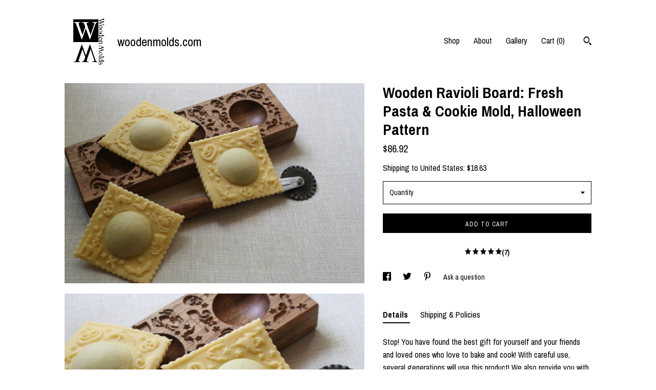

--- FILE ---
content_type: text/html; charset=UTF-8
request_url: https://www.woodenmolds.com/listing/1285035120/ravioli-board-fresh-pasta-board-filled
body_size: 24952
content:
<!DOCTYPE html>
<html prefix="og: http://ogp.me/ns#" lang="en">
    <head>
        <meta name="viewport" content="width=device-width, initial-scale=1, user-scalable=yes"/><meta property="content-type" content="text/html; charset=UTF-8" />
    <meta property="X-UA-Compatible" content="IE=edge" /><link rel="icon" href="https://i.etsystatic.com/22393585/r/isla/c347ff/66839481/isla_75x75.66839481_46u0dncv.jpg" type="image/x-icon" /><meta name="description" content="Stop! You have found the best gift for yourself and your friends and loved ones who love to bake and cook! With careful use, several generations will use this product! We also provide you with a user guide and a recipe.A memorable and creative gift for a friend or relative who likes to cook and bak" />

<meta property="og:url" content="https://www.woodenmolds.com//listing/1285035120/ravioli-board-fresh-pasta-board-filled" />
<meta property="og:type" content="product" />
<meta property="og:title" content="Wooden Ravioli Board: Fresh Pasta & Cookie Mold, Halloween Pattern" />
<meta property="og:description" content="Stop! You have found the best gift for yourself and your friends and loved ones who love to bake and cook! With careful use, several generations will use this product! We also provide you with a user guide and a recipe.A memorable and creative gift for a friend or relative who likes to cook and bak" />
<meta property="og:image" content="https://i.etsystatic.com/22393585/r/il/b42979/4183425795/il_fullxfull.4183425795_hxhb.jpg" />
<meta property="og:site_name" content="woodenmolds.com" />

<meta name="twitter:card" content="summary_large_image" />
<meta name="twitter:title" content="Wooden Ravioli Board: Fresh Pasta & Cookie Mold, Halloween Pattern" />
<meta name="twitter:description" content="Stop! You have found the best gift for yourself and your friends and loved ones who love to bake and cook! With careful use, several generations will use this product! We also provide you with a user guide and a recipe.A memorable and creative gift for a friend or relative who likes to cook and bak" />
<meta name="twitter:image" content="https://i.etsystatic.com/22393585/r/il/b42979/4183425795/il_fullxfull.4183425795_hxhb.jpg" /><link rel="canonical" href="https://www.woodenmolds.com/listing/1285035120/ravioli-board-fresh-pasta-board-filled" /><script nonce="OJYTUSdL93znBB61hWTFJdDM">
    !function(e){var r=e.__etsy_logging={};r.errorQueue=[],e.onerror=function(e,o,t,n,s){r.errorQueue.push([e,o,t,n,s])},r.firedEvents=[];r.perf={e:[],t:!1,MARK_MEASURE_PREFIX:"_etsy_mark_measure_",prefixMarkMeasure:function(e){return"_etsy_mark_measure_"+e}},e.PerformanceObserver&&(r.perf.o=new PerformanceObserver((function(e){r.perf.e=r.perf.e.concat(e.getEntries())})),r.perf.o.observe({entryTypes:["element","navigation","longtask","paint","mark","measure","resource","layout-shift"]}));var o=[];r.eventpipe={q:o,logEvent:function(e){o.push(e)},logEventImmediately:function(e){o.push(e)}};var t=!(Object.assign&&Object.values&&Object.fromEntries&&e.Promise&&Promise.prototype.finally&&e.NodeList&&NodeList.prototype.forEach),n=!!e.CefSharp||!!e.__pw_resume,s=!e.PerformanceObserver||!PerformanceObserver.supportedEntryTypes||0===PerformanceObserver.supportedEntryTypes.length,a=!e.navigator||!e.navigator.sendBeacon,p=t||n,u=[];t&&u.push("fp"),s&&u.push("fo"),a&&u.push("fb"),n&&u.push("fg"),r.bots={isBot:p,botCheck:u}}(window);
</script>
        <title>Wooden Ravioli Board: Fresh Pasta & Cookie Mold, Halloween Pattern</title>
    <link rel="stylesheet" href="https://www.etsy.com/ac/sasquatch/css/custom-shops/themes/trellis/main.2ee84c9600b38b.css" type="text/css" />
        <style id="font-style-override">
    @import url(https://fonts.googleapis.com/css?family=Archivo+Narrow:400,700);

    body, .btn, button {
        font-family: 'Archivo Narrow';
    }

    h1, .h1, h2, .h2, h3, .h3, h4,
    .h4, h5, .h5, h6, .h6 {
        font-family: 'Archivo Narrow';
        font-weight: 700;
    }

    strong, .strong {
        font-weight: 700;
    }

    .primary-font {
        font-family: 'Archivo Narrow';
    }

    .secondary-font {
        font-family: 'Archivo Narrow';
    }

</style>
        <style id="theme-style-overrides"> .compact-header .nav-toggle .patty, .compact-header .nav-toggle:before, .compact-header .nav-toggle:after {  background: #000000; } .compact-header .nav-wrapper, .compact-header nav {  background: #FFFFFF; } body, .shop-sections-nav .shop-sections-menu ul, .header .site-search .search {  background: #FFFFFF; } .header .site-search .search::after {  border-bottom-color: #FFFFFF; } body, a, .cart-trigger, .search-trigger, .featured-listings .featured-listings-slide .listing-details, .reviews .anchor-destination {  color: #000000; } .btn {  background: #000000;  border-color: #000000;  color: #ffffff; } .btn:hover {  background: #000000; } footer .divider {  border: none; } .listing-tabs .tab-triggers .tab-selected {  color: #000000;  border-color: #000000; } .dot-indicators .slick-active button {  background: #000000;  border-color: #000000; } .dot-indicators button {  background: #000000; } .page-link.selected {  color: #000000;  border-bottom: 1px solid #000; } .listing-description a, .tab-content a, .shipping-locale a, .cart .cart-shipping-total a:hover, .eu-dispute-content a, .reviews.anchor a {  color: #000000; } .post-date > * {  background: #FFFFFF; } .post-tags .post-tag {  background: #000000;  color: #ffffff; } .pattern-blog.post-page .related-links a, .btn-link {  background: #FFFFFF;  color: #000000; } .tab-content .eu-dispute-trigger-link {  color: #000000; } .announcement {  background: #000000;  color: #ffffff; } .module-event-item {  border-color: #000000; }</style>
        
    </head>
    <body class="cart-slide-right" data-nnc="3:1769479399:0WQTEbDnK-IcRGWhly7ubeYFND-Q:bfc039f7eae3c18a95d0f05a214002f56a7f957929e479176abb2443fd068ce0" itemscope itemtype="http://schema.org/LocalBusiness">
        
        <div class="content-wrapper">

    <header>
    <div class="full-header header left-brand-right-nav
    title-and-icon
    
    
            
            has-icon
        
    ">
        <div class=" col-group">
            <div class="col-xs-6 primary-font">
                        <a class="branding" href="/">
                            <div class="region region-global" data-region="global">
    <div class="module pages-module module-shop-icon module-1065635122488 " data-module="shop-icon">
        <div class="module-inner" data-ui="module-inner">
            <img class="shop-icon" alt="" src="//i.etsystatic.com/22393585/r/isla/25b489/56431427/isla_75x75.56431427_hsu0qdrf.jpg" srcset="//i.etsystatic.com/22393585/r/isla/25b489/56431427/isla_fullxfull.56431427_hsu0qdrf.jpg 1179w,//i.etsystatic.com/22393585/r/isla/25b489/56431427/isla_500x500.56431427_hsu0qdrf.jpg 500w,//i.etsystatic.com/22393585/r/isla/25b489/56431427/isla_360x360.56431427_hsu0qdrf.jpg 360w,//i.etsystatic.com/22393585/r/isla/25b489/56431427/isla_280x280.56431427_hsu0qdrf.jpg 280w,//i.etsystatic.com/22393585/r/isla/25b489/56431427/isla_180x180.56431427_hsu0qdrf.jpg 180w,//i.etsystatic.com/22393585/r/isla/25b489/56431427/isla_140x140.56431427_hsu0qdrf.jpg 140w,//i.etsystatic.com/22393585/r/isla/25b489/56431427/isla_75x75.56431427_hsu0qdrf.jpg 75w" />
        </div>
    </div>
</div>
                            <div class="region region-global" data-region="global">
    <div class="module pages-module module-shop-name module-1087703153995 " data-module="shop-name">
        <div class="module-inner" data-ui="module-inner">
            <span class="module-shop-name-text shop-name" data-ui="text" itemprop="name">
    woodenmolds.com
</span>
        </div>
    </div>
</div>
                        </a>
            </div>

            <div class="col-xs-6">
                <ul class="nav">
                    
<li>
    <a href="/shop" >
        Shop
    </a>
</li>
                    
                    
<li>
    <a href="/about" >
        About
    </a>
</li>
                    
                    
<li>
    <a href="/gallery" >
        Gallery
    </a>
</li>

                    
                    <li class="nav-cart">                
                        <a href="#" data-module="cart-trigger" class="cart-trigger">
                            Cart (<span data-ui="cart-count">0</span>)
                        </a>
                    </li>
                    
                        <li>
                                <div data-module="search-trigger" class="site-search">
        <button class="ss-etsy ss-search search-trigger" data-ui="search-trigger" aria-label="Search"></button>
        <form data-ui="search-bar" class="search" action="/search">
            <input name="q" type="text" placeholder="Search..." aria-label="Search">
            <input class="btn" type="submit" value="Go">
        </form>
    </div>
                        </li>
                </ul>
            </div>
        </div>
    </div>
    
    <div data-module="hamburger-nav" class="compact-header title-and-icon
    
    
            
            has-icon
        
    ">
    <div class="nav-wrapper">
        <div class="col-group">
            <div class="col-xs-12">
                <button aria-label="toggle navigation" class="nav-toggle" data-ui="toggle">
                    <div class="patty"></div>
                </button>

                <div class="cart-trigger-wrapper">
                    <button data-module="cart-trigger" class="ss-etsy ss-cart cart-trigger" aria-label="Cart">
                        <span class="cart-count" data-ui="cart-count">0</span>
                    </button>
                </div>

                <div class="branding primary-font">
                    
                     <h2 class="h2 logo"> 
                                <a href="/">
            <div class="logo-image-and-title-container">
                <div class="logo-image-container">
                        <div class="region region-global" data-region="global">
    <div class="module pages-module module-shop-icon module-1065635122488 " data-module="shop-icon">
        <div class="module-inner" data-ui="module-inner">
            <img class="shop-icon" alt="" src="//i.etsystatic.com/22393585/r/isla/25b489/56431427/isla_75x75.56431427_hsu0qdrf.jpg" srcset="//i.etsystatic.com/22393585/r/isla/25b489/56431427/isla_fullxfull.56431427_hsu0qdrf.jpg 1179w,//i.etsystatic.com/22393585/r/isla/25b489/56431427/isla_500x500.56431427_hsu0qdrf.jpg 500w,//i.etsystatic.com/22393585/r/isla/25b489/56431427/isla_360x360.56431427_hsu0qdrf.jpg 360w,//i.etsystatic.com/22393585/r/isla/25b489/56431427/isla_280x280.56431427_hsu0qdrf.jpg 280w,//i.etsystatic.com/22393585/r/isla/25b489/56431427/isla_180x180.56431427_hsu0qdrf.jpg 180w,//i.etsystatic.com/22393585/r/isla/25b489/56431427/isla_140x140.56431427_hsu0qdrf.jpg 140w,//i.etsystatic.com/22393585/r/isla/25b489/56431427/isla_75x75.56431427_hsu0qdrf.jpg 75w" />
        </div>
    </div>
</div>
                </div>
                    <div class="region region-global" data-region="global">
    <div class="module pages-module module-shop-name module-1087703153995 " data-module="shop-name">
        <div class="module-inner" data-ui="module-inner">
            <span class="module-shop-name-text shop-name" data-ui="text" itemprop="name">
    woodenmolds.com
</span>
        </div>
    </div>
</div>
            </div>
        </a>


                     </h2> 
                    
                </div>
            </div>
        </div>
        <nav>
            <ul>
                    <li>
                        <form data-ui="search-bar" class="search" action="/search">
                            <div class="input-prepend-item">
                                <span class="ss-icon ss-search"></span>
                            </div>
                            <input name="q" type="search" aria-label="Search" placeholder="Search...">
                        </form>
                    </li>

                
<li>
    <a href="/shop" >
        Shop
    </a>
</li>
                
                
<li>
    <a href="/about" >
        About
    </a>
</li>
                
                
<li>
    <a href="/gallery" >
        Gallery
    </a>
</li>

                
                    
<li>
    <a href="/contact-us" >
        Contact Us
    </a>
</li>            </ul>
        </nav>
    </div>

    <div class="blocker" data-ui="toggle"></div>
</div>
</header>
    <div class="col-group">
        <div class="col-xs-12 col-md-7">
                <div data-ui="stacked-images" class="image-carousel stacked-images">
    <div data-ui="slides">
            <img src="https://i.etsystatic.com/22393585/r/il/b42979/4183425795/il_fullxfull.4183425795_hxhb.jpg" data-ui="slide" class="listing-image zoom-image  clickable " alt="gallery photo"/>
            <img src="https://i.etsystatic.com/22393585/r/il/62629e/4135762902/il_fullxfull.4135762902_p17i.jpg" data-ui="slide" class="listing-image zoom-image  clickable " alt="gallery photo"/>
            <img src="https://i.etsystatic.com/22393585/r/il/452e77/4552483019/il_fullxfull.4552483019_rv9w.jpg" data-ui="slide" class="listing-image zoom-image  clickable " alt="gallery photo"/>
            <img src="https://i.etsystatic.com/22393585/r/il/aa74e6/4135762982/il_fullxfull.4135762982_ax24.jpg" data-ui="slide" class="listing-image zoom-image  clickable " alt="gallery photo"/>
            <img src="https://i.etsystatic.com/22393585/r/il/6af247/4183424911/il_fullxfull.4183424911_4ppl.jpg" data-ui="slide" class="listing-image zoom-image  clickable " alt="gallery photo"/>
            <img src="https://i.etsystatic.com/22393585/r/il/f10c16/4135762970/il_fullxfull.4135762970_kugu.jpg" data-ui="slide" class="listing-image zoom-image  clickable " alt="gallery photo"/>
            <img src="https://i.etsystatic.com/22393585/r/il/35767c/4183424975/il_fullxfull.4183424975_dkah.jpg" data-ui="slide" class="listing-image zoom-image  clickable " alt="gallery photo"/>
            <img src="https://i.etsystatic.com/22393585/r/il/ccd6d9/4135762952/il_fullxfull.4135762952_q9bl.jpg" data-ui="slide" class="listing-image zoom-image  clickable " alt="gallery photo"/>
            <img src="https://i.etsystatic.com/22393585/r/il/62e9d9/4135762994/il_fullxfull.4135762994_5bs9.jpg" data-ui="slide" class="listing-image zoom-image  clickable " alt="gallery photo"/>
            <img src="https://i.etsystatic.com/22393585/r/il/b3ffdb/4135762954/il_fullxfull.4135762954_4k7j.jpg" data-ui="slide" class="listing-image zoom-image  clickable " alt="gallery photo"/>
    </div>
</div>

        </div>

        <div class="col-xs-12 col-md-5">
            <div class="listing-purchase-box mb-xs-3" data-module="listing-purchase-box">
    <h1 class="listing-title">
    Wooden Ravioli Board: Fresh Pasta & Cookie Mold, Halloween Pattern
</h1><p class="listing-price">
    <span>
                <span data-ui="base-price">$86.92</span>

    </span>
</p>

    <img height="1" width="1" id="fb-view-content" data-title="Wooden Ravioli Board: Fresh Pasta & Cookie Mold, Halloween Pattern" style="display:none" src="https://www.facebook.com/tr?id=&amp;ev=ViewContent&amp;cd[currency]=USD&amp;cd[value]=86.92&amp;cd[content_name]=Wooden Ravioli Board: Fresh Pasta & Cookie Mold, Halloween Pattern"/>
                <div class="shipping-locale" data-module="shipping-trigger">
        <div class="shipping-locale-details " data-ui="shipping-locale-details">
            <span>Shipping to </span>
            <a href="#" data-ui="shipping-country">United States</a>:
            <span data-ui="free-shipping" class="hidden">Free</span>
            <span data-ui="shipping-cost">$18.63</span>
        </div>

    </div>
        <form data-ui="form">
    <div data-ui="variation-selects">
        <div class="custom-select" data-variation-select data-ui="custom-select" data-selected-prefix="Quantity: " data-error-text="Please select a quantity">
    <div class="custom-select-label"><br></div>
    <div class="caret"></div>

    <select name="quantity">
        <option value="">
            Quantity
        </option>
        <option value="1">
            1
        </option>
        <option value="2">
            2
        </option>
    </select>
</div>


<input name="offeringId" type="hidden" value="10645410949" />
    </div>


    <div class="error-message hidden" data-ui="error-message" data-cart-error-msg="There was a cart error." data-multiple-errors-msg="Please select from the available options" data-generic-error="There was an error changing your options. Please try again in a few minutes." data-zero-inventory-error-msg="Sorry, this item has sold."></div>



    <div class="actions">
        <button type="submit" class="btn btn-primary"
                              data-ui="submit-button">
            <span data-ui="loading-indicator" class="spinner spinner-submit">
                <span>Loading</span>
            </span>

            <span>
                Add to cart
            </span>
        </button>
    </div>

    <input name="listingId" type="hidden" value="1285035120" />
</form>

        <div class="reviews anchor">
        <a href="#reviews-module" data-ui="reviews-anchor" class="anchor-flex">
            <div class="stars" itemprop="aggregateRating" itemscope itemtype="http://schema.org/AggregateRating">
    <span itemprop="ratingValue">
        <div data-rating="1" class="rating lit">
            <span class="ss-star"></span>
        </div>
        <div data-rating="2" class="rating lit">
            <span class="ss-star"></span>
        </div>
        <div data-rating="3" class="rating lit">
            <span class="ss-star"></span>
        </div>
        <div data-rating="4" class="rating lit">

            <span class="ss-star"></span>
        </div>
        <div data-rating="5" class="rating lit">
            <span class="ss-star"></span>
        </div>
    </span>
</div>
            <h3 class="heading">(7)</h3>
        </a>
    </div>
</div>
                <div data-module="share" class="listing-share">
        <ul>
                <li>
                    <a href="#" aria-label="social media share for  facebook" data-url="//www.facebook.com/sharer.php?&u=https%3A%2F%2Fwww.woodenmolds.com%2F%2Flisting%2F1285035120%2Fravioli-board-fresh-pasta-board-filled&t=Wooden+Ravioli+Board%3A+Fresh+Pasta+%26+Cookie+Mold%2C+Halloween+Pattern" data-ui="share-link" data-popup-height="400" data-popup-width="600">
                        <span class="ss-icon ss-facebook" ></span>
                    </a>
                </li>
                <li>
                    <a href="#" aria-label="social media share for  twitter" data-url="//twitter.com/intent/tweet?status=Wooden+Ravioli+Board%3A+Fresh+Pasta+%26+Cookie+Mold%2C+Halloween+Pattern+https%3A%2F%2Fwww.woodenmolds.com%2F%2Flisting%2F1285035120%2Fravioli-board-fresh-pasta-board-filled" data-ui="share-link" data-popup-height="400" data-popup-width="600">
                        <span class="ss-icon ss-twitter" ></span>
                    </a>
                </li>
                <li>
                    <a href="#" aria-label="social media share for  pinterest" data-url="//www.pinterest.com/pin/create/button/?url=https%3A%2F%2Fwww.woodenmolds.com%2F%2Flisting%2F1285035120%2Fravioli-board-fresh-pasta-board-filled&media=https%3A%2F%2Fi.etsystatic.com%2F22393585%2Fr%2Fil%2Fb42979%2F4183425795%2Fil_fullxfull.4183425795_hxhb.jpg&description=Wooden+Ravioli+Board%3A+Fresh+Pasta+%26+Cookie+Mold%2C+Halloween+Pattern" data-ui="share-link" data-popup-height="600" data-popup-width="800">
                        <span class="ss-icon ss-pinterest" ></span>
                    </a>
                </li>
                <li>
                    <a href="#" data-module="convo-trigger" data-convo-trigger-location="purchase-box" class="" >
    Ask a question
</a>
                </li>
        </ul>
    </div>
                <div data-module="tabs" class="listing-tabs">
        <ul class="tab-triggers">
            <li>
                <a href="#" data-ui="tab-trigger" class="tab-selected">
                    Details
                </a>
            </li>
            <li>
                <a href="#" data-ui="tab-trigger">
                    Shipping &amp; Policies
                </a>
            </li>
        </ul>

        <div class="tab-contents">
            <div data-ui="tab-content" class="tab-content">
                    <div data-module="listing-description">
        <p>
            Stop! You have found the best gift for yourself and your friends and loved ones who love to bake and cook! With careful use, several generations will use this product! We also provide you with a user guide and a recipe.<br>A memorable and creative gift for a friend or relative who likes to cook and bake. <br>Ravioli, Fresh Pasta, Filled cookie wooden  board, Halloween  pattern<br><br>Before buying, please read the FAQs in my shop! If you have any questions, send me a message!<br><br>It can be used for ravioli making. Suitable for making 3 pieces of 6 x 6 cm filled dough at the same time. The diameter of the recess is 3,5 cm x about 1,2 cm depth. You can also make a  filled cookie with ravioli boards! Watch our video below!<br> <a href="https://youtu.be/MQvKT7aR2Hw" target="_blank" rel="nofollow noopener">https://youtu.be/MQvKT7aR2Hw</a><br><br>Material: made of cherry or walnut natural wood. Due to the nature of the wood, the color and veining of the raw material may differ from the product shown in the picture.<br><br>Board Size:   2,36” x  cca 7,67” (6 cm x  cca 19,5 cm)<br><br>The cutter shown in the picture is not included with the board, I will not sell the cutter. <br>Before buying, please find out about the import customs regulations of your own country, prohibited items, and fees to be paid. All additional costs in addition to the postage fee are the responsibility of the buyer. (customs + other processing fees)<br>I can only buy back an unused product, but all the costs of the return are borne by the buyer, including if I have to pay customs and VAT upon receipt.If you order within the EU and you do not pick up the package and it is returned to me, I will only re-ship it if you pay the shipping fee again. If it is a delivery outside the EU, the package will not be returned to me, it will be destroyed by the carrier, because I will not pay the return shipping fee and other costs.
        </p>
    </div>
            </div>

            <div data-ui="tab-content" class="tab-content tab-content-hidden">
                    <div class="structured-policy-page">
    <div class="structured-policies">
                <div class="structured-policy-section">
            <h3>Shipping from Hungary</h3>

<h4>Processing time</h4>
    <p>1-2 business days</p>


    <h4>Customs and import taxes</h4>
    <p>Buyers are responsible for any customs and import taxes that may apply. I'm not responsible for delays due to customs.</p>
</div>
        <div class="structured-policy-section">
    <h3>Payment Options</h3>
    <div class="b pb-xs-2 secure-options no-subheader">
        <span class="ss-etsy secure-lock ss-lock pr-xs-1"></span>Secure options
    </div>
    <ul class="payment-types">
        <li class="dc-icon-list">
            <span class="dc-payment-icon pi-visa"></span>
        </li>
        <li class="dc-icon-list">
            <span class="dc-payment-icon pi-mastercard"></span>
        </li>
        <li class="dc-icon-list">
            <span class="dc-payment-icon pi-amex"></span>
        </li>
        <li class="dc-icon-list">
            <span class="dc-payment-icon pi-discover"></span>
        </li>
        <li class="dc-icon-list">
            <span class="dc-payment-icon pi-paypal"></span>
        </li>
        <li class="dc-icon-list">
            <span class="dc-payment-icon pi-apple-pay"></span>
        </li>
        <li class="dc-icon-list">
            <span class="dc-payment-icon pi-sofort"></span>
        </li>
        <li class="dc-icon-list">
            <span class="dc-payment-icon pi-ideal"></span>
        </li>
        <li class="dc-icon-list text-gray-lighter text-smaller">
            <span class="dc-payment-icon pi-giftcard mr-xs-1"></span> <span class="text-smaller">Accepts Etsy gift cards </span>
        </li>
</ul>
</div>        <div class="structured-policy-section">
    <h3>Returns & Exchanges</h3>


        <h4>I gladly accept returns and exchanges</h4>
        <p>Just contact me within: 14 days of delivery</p>

        <p>Ship items back to me within: 21 days of delivery</p>


    <h4>I don't accept cancellations</h4>
    <p>But please contact me if you have any problems with your order.</p>

            <h4>The following items can't be returned or exchanged</h4>
            <p>Because of the nature of these items, unless they arrive damaged or defective, I can't accept returns for:</p>
            <ul class="bullet-points">
                        <li>Custom or personalized orders</li>
                        <li>Perishable products (like food or flowers)</li>
                        <li>Digital downloads</li>
                        <li>Intimate items (for health/hygiene reasons)</li>
            </ul>

            <h4>Conditions of return</h4>
            <p>Buyers are responsible for return shipping costs. If the item is not returned in its original condition, the buyer is responsible for any loss in value.</p>

</div>
        <div class="structured-policy-section">
    <h3>Privacy policy</h3>
    <p class="no-subheader">----------------------------<br />
Information I Collect<br />
----------------------------<br />
<br />
To fulfil your order, you must provide me with certain information (which you authorized Etsy to provide to me), such as your name, email address, postal address, payment information, and the details of the product that you’re ordering. <br />
If you provide me with the personal data of third parties (sending something as gift), you shall be responsible for having informed them and obtained their consent for using their personal information..<br />
<br />
------------------------------------------<br />
How I protect your Information<br />
------------------------------------------<br />
<br />
To maintain the accuracy of the personal data I process, to prevent unauthorised access and ensure the lawful use of your data, I have both implemented appropriate physical, technical, and administrative measures.<br />
<br />
--------------------------------------------------------------<br />
Why I Need Your Information and How I Use It<br />
--------------------------------------------------------------<br />
<br />
*** When you buy something from me ***<br />
<br />
I will use your personal data to manage your purchase by processing your orders and returns. I will also use your data in order to handle complaints and warranty matters for products.<br />
The processing of your personal data is necessary to deliver the order to you.<br />
I will process following categories of your information: name, shipping address, email, payment information<br />
I store your data as long as Etsy makes them available on the Seller Platform.<br />
<br />
*** When you contact me for customer service ***<br />
<br />
I will use your personal data to manage your queries, to handle complaints and warranty matters for products and technical support matters through e-mail, Etsy messages and through social media.<br />
<br />
I will process any information you provide to me, including the following: name, email address, postal address, purchase history, payment history, previous communication with me<br />
The processing of your personal data is based on my legitimate interest and I store your data for five years.<br />
<br />
*** When you sign up for my newsletter ***<br />
If you subscribe to my newsletter I will use your personal data to send you discounts and offers, information surveys and invitations through email.<br />
<br />
I will process following categories of personal information: name, email address<br />
which newsletter you opened, what links you clicked<br />
<br />
The processing of your personal data is based on your consent, and I will keep them until you withdraw your consent. You can opt out from the newsletter by clicking on the “unsubscribe” link in my newsletters.<br />
<br />
*** When you follow me on Social Media ***<br />
<br />
If you follow me on social media you indirectly distribute personal information to me. The processing of such personal data is based on your consent, and I will keep them until you withdraw your consent (unfollow me)<br />
<br />
-------------------------------------------------<br />
Information Sharing and Disclosure<br />
-------------------------------------------------<br />
<br />
Information about my customers is important to my business. I share your personal information for very limited reasons and in limited circumstances. Such partners are logistics, delivery and delivery service providers, customer service providers, financial organizations, anti-fraud organizations, technology providers.<br />
<br />
*** Etsy ***<br />
I share information with Etsy as necessary to provide you my services and comply with my obligations under both the Etsy Seller Policy and Etsy Terms of Use.<br />
<br />
*** Delivery service providers ***<br />
I engage certain trusted third parties to perform functions and provide services to my shop, such as delivery companies. I will share your personal information with these third parties, but only to the extent necessary to perform these services.<br />
These are:  Hungarian Post (posta.hu)<br />
I mail all packages as registered items so they can be tracked. If you have not received the package by the estimated delivery time, I can help you as follows. Refunds are only possible after following the steps below.<br />
1.	Write me an etsy message<br />
2.	If 30 days have passed since I sent it, I can officially contact the Hungarian Post Office in writing to start looking for the package. If 30 days have not passed, they will not start looking for the package.<br />
3.	We both have to wait for the Hungarian Post&#39;s response to the search, which is usually sent within 30 days.<br />
4.	If the result of the search is that the package is lost, I will  refund you the value of the purchase.<br />
5.	If your package is marked delivered there a few things that I recommend doing: Contact your local post office and obtain time and place the package was delivered to.  Ask all family members in the home (if applicable) or neighbors if they have seen a package delivered. It may have been delivered to a neighbor so it doesn’t hurt to ask.<br />
<br />
<br />
*** Financial service providers ***<br />
If I sell or merge my business, I may disclose your information as part of that transaction, only to the extent permitted by law. Such company is PayPal (Paypal.com)<br />
<br />
*** Compliance with laws ***<br />
I may collect, use, retain, and share your information if I have a good faith belief that it is reasonably necessary to: (a) respond to legal process or to government requests; (b) enforce my agreements, terms and policies; (c) prevent, investigate, and address fraud and other illegal activity, security, or technical issues; or (d) protect the rights, property, and safety of my customers, or others.<br />
<br />
<br />
*** Direct marketing ***<br />
If you subscribed to my newsletter, I will send you emails about discounts, new products and events. <br />
<br />
-------------------------------------------------------------------<br />
Transfers of Personal Information Outside the EU<br />
-------------------------------------------------------------------<br />
<br />
I may use third-party services in the US. As a result, I may transfer your personal information to a jurisdiction with different data protection and government surveillance laws than your jurisdiction. If I am deemed to transfer information about you outside of the EU, I rely on Privacy Shield as the legal basis for the transfer, as Google Cloud and facebook is Privacy Shield certified.<br />
<br />
--------------------<br />
Data Retention<br />
--------------------<br />
<br />
I retain your personal information only for as long as necessary to provide you with my services and as described in my Privacy Policy. However, I may also be required to retain this information to comply with my legal and regulatory obligations, to resolve disputes, and to enforce my agreements. I generally keep your data for the following time period: 5 years.<br />
<br />
----------------<br />
Your Rights<br />
----------------<br />
<br />
If you reside in certain territories, including the EU, you have a number of rights in relation to your personal information. While some of these rights apply generally, certain rights apply only in certain limited cases. I describe these rights below<br />
<br />
*** Access ***<br />
You may have the right to access and receive a copy of the personal information I hold about you by contacting me using the contact information below.<br />
<br />
*** Change, restrict, delete ***<br />
You may also have rights to change, restrict my use of, or delete your personal information. Absent exceptional circumstances (like where I am required to store data for legal reasons, ) I will generally delete your personal information upon request.<br />
<br />
*** Object ***<br />
You can object to (i) my processing of some of your information based on my legitimate interests and (ii) receiving marketing messages from me after providing your express consent to receive them. In such cases, I will delete your personal information unless I have compelling and legitimate grounds to continue using that information or if it is needed for legal reasons.<br />
<br />
*** Complain ***<br />
If you reside in the EU and wish to raise a concern about my use of your information (and without prejudice to any other rights you may have), you have the right to do so with your local data protection authority.<br />
<br />
--------------------------<br />
How to Contact Me<br />
--------------------------<br />
<br />
For purposes of EU data protection law, I, Attila Szabó, am the data controller of your personal information. If you have any questions or concerns, you may contact me at info@faremek.hu. <br />
<br />
My Business details:<br />
Szabódor Ltd.<br />
Address: Veresegyházi Tamás utca 32., Debrecen 4034, Hungary<br />
Email address: woodfront@gmail.com <br />
<br />
<br />
VAT registration number: HU14516326<br />
Authorised representative: Attila Szabó<br />
<br />
February,2020.</p>
    <ul class="bullet-points">
    </ul>
</div>
            <div class="structured-policy-section structured-faqs">
        <h3>Frequently Asked Questions</h3>
                    <h4>Wholesale availability</h4>
                    <p>Yes, we do wholesale!<br />
Please contact me at info@woodenmolds.com or woodfront@gmail.com</p>
                    <h4>Making gingerbread with molds</h4>
                    <p>Knead the ingredients (400 g flour, 240 g honey, 80 g sunflower oil or oliva oil, 1 beaten egg, cinnamon) until smooth.<br />
It is  advisable to mix the baking ingredients the day before. The next day, after taking it out of the<br />
fridge set it aside for a while  and roll out  the dough to the same depth as the shape.<br />
Lightly press the mold into the dough, this will show the outline of the pattern, cut out the dough and press it into the thinly floured mold,  so that the pattern is well pressed into each carved parts. Smooth the top. Knock the mold against the kneading board to turn out the cake.<br />
Baking: about 160-170 ° C degrees about 10-12 minutes<br />
Immediately after baking brush the tops with egg white,  then bake again for 2-3 minutes</p>
                    <h4>Care instructions</h4>
                    <p>Cleaning of wooden molds: Cleaning with water is not recommended, as in this case the wood fibers may become stale and the dough may stick to it. Remove any flour left on the surface with a clean, dry brush after use. Occasionally, after use, it can be lightly smeared with pharmacy-bought paraffin oil, which nourishes and preserves the wood.</p>
                    <h4>Shipping to remote areas and POBox address</h4>
                    <p>We cannot send one product to remote addresses and Australia, Japan by free post. For free postage, please do not mark a remote area. If you request postage to a remote area, there is an additional cost of EUR 15, which we will notify the customer in a message after purchase after making sure that the given address is considered a remote address. Check your zip code below to see if it's considered a remote location.<br />
https://trackingmore.com/remote_area.php#table</p>
                    <h4>Unclaimed, undeliverable, return packages</h4>
                    <p>I always send the package to the address provided, it is the buyer's responsibility to provide the correct address.<br />
If you order within the EU and you do not pick up the package and it is returned to me, I will only re-ship it if you pay the shipping fee again. If it is a delivery outside the EU, the package will not be returned to me, it will be destroyed by the carrier, because I will not pay the return shipping fee and other costs.</p>
                    <h4>Making homemade fresh pasta dough</h4>
                    <p>We don't usually give recipes, because as many houses as there are customs, everyone swears by different proportions and different flours. Those who are used to making homemade pasta have their own recipe and know whether it can be patterned or not. The recipe for my dough is 1 egg, 95-100 gr. flour. It depends on the size of the egg, a hard dough must be kneaded. After kneading, it must be covered and left to rest for half an hour.</p>
                    <h4>Ravioli, stuffed pappardelle making</h4>
                    <p>After kneading, dough must be covered and left to rest for half an hour. After rolling it out, place it on a lightly floured board, press it on a small surface, check if the dough sticks, if so, the dough is soft, you need more flour. Place the first sheet of dough on the board, press it in slightly, then you fill it, put the other sheet of dough on it, press it in, turn it inside out, cut it and it's ready.</p>
                    <h4>The dough is stuck to the board, what should I do? Cleaning and care?</h4>
                    <p>The stuck-on dough can be removed with a toothpick or a non-sharp object, and brushed with a dry, lightly floured brush. Cleaning with water is not recommended, as in this case the wood fibers may become stale and the dough may stick to it. Remove any flour left on the surface with a clean, dry brush after use. Occasionally, after use, it can be lightly smeared with pharmacy-bought paraffin oil, which nourishes and preserves the wood.</p>
                    <h4>Making biscuits</h4>
                    <p>It is  advisable to mix the baking ingredients the day before. If the dough does not stay in one piece add some water. The next day, after taking it out of the fridge set it aside for a while and then roll it out to about 3 mm thickness.<br />
Dust cookie stamp with flour and press onto dough. Remove cookie stamp, and then cut out the biscuits.   With a flat edge spatula, lift cookie onto prepared baking tray. Repeat until all dough is used up. You may need to roll out remaining dough 2 or 3 times. Bake in a 350°F (180°C) oven for 15-20 minutes or until edges are lightly brown. Transfer to a wire rack to cool completely.<br />
It can be used with biscuit recipes that do not contain volume-enhancing additives, e.g. baking powder.</p>
                    <h4>Tariffs, duties and fees</h4>
                    <p>Buyers are responsible for any tariffs, duties and fees that may apply. Before buying, please find out about the import customs regulations of your own country, prohibited items, and fees to be paid. All additional costs in addition to the postage fee are the responsibility of the buyer. (customs + other processing fees). You cannot refuse to accept the package on the grounds that you must pay customs duties or other fees.  If it is a delivery outside the EU, the package will not be returned to me, it will be destroyed by the carrier, because I will not pay the return shipping fee and other costs.</p>
    </div>
    </div>
</div>
            </div>
        </div>
    </div>
            <div data-module="reviews" class="reviews"
     data-offset="0" data-limit="5" data-shop-id="22393585" data-listing-id="1285035120">
    <div class="review-header">
        <a class="anchor-destination" name="reviews-module">
            <h3 class="heading">Reviews (7)</h3>
        </a>
        <div class="review-average">
            <h3 class="heading">Average:</h3>
            <div class="stars" itemprop="aggregateRating" itemscope itemtype="http://schema.org/AggregateRating">
    <span itemprop="ratingValue">
        <div data-rating="1" class="rating lit">
            <span class="ss-star"></span>
        </div>
        <div data-rating="2" class="rating lit">
            <span class="ss-star"></span>
        </div>
        <div data-rating="3" class="rating lit">
            <span class="ss-star"></span>
        </div>
        <div data-rating="4" class="rating lit">

            <span class="ss-star"></span>
        </div>
        <div data-rating="5" class="rating lit">
            <span class="ss-star"></span>
        </div>
    </span>
</div>
        </div>
    </div>
    <div data-ui="review-list">
        <div  itemprop="review" itemscope itemtype="http://schema.org/Review" class="review" data-ui="review">
    <div class="col-group col-flush">
        <div class="col-xs-5 align-left">
            <div class="stars">
                <span itemprop="ratingValue">
                    <div data-rating="1" class="rating lit">
                        <span class="ss-star" title="Disappointed"></span>
                    </div>
                    <div data-rating="2" class="rating lit">
                        <span class="ss-star" title="Not a fan"></span>
                    </div>
                    <div data-rating="3" class="rating lit">
                        <span class="ss-star" title="It's okay"></span>
                    </div>
                    <div data-rating="4" class="rating lit">

                        <span class="ss-star" title="Like it"></span>
                    </div>
                    <div data-rating="5" class="rating lit">
                        <span class="ss-star" title="Love it"></span>
                    </div>
                </span>
            </div>
        </div>
        <div class="col-xs-7 align-right">
            <div itemprop="datePublished" content="">
                <p class="date"> Dec 5, 2024 </p>
            </div>
        </div>
    </div>
    <div class="appreciation-photo">
        <p itemprop="reviewBody" class="review-text">Thank you once again Attila for the beautiful boards. You have helped elevate my pasta to a new level. Everyone is impressed by how beautiful they are. Your workmanship is top level. I'm so glad I found you and look forward to adding more pieces to the ones I've already bought. Best wishes to you and your wife!</p>
    </div>
    <div class="byline">
        <img src="https://i.etsystatic.com/iusa/d6d3ec/7197685/iusa_75x75.7197685.jpg?version=0" width="25" height="25" class="avatar-img" />
        <p itemprop="author" class="reviewer-name">Jerry C.</p>
    </div>
    <br/>
</div>
<div  itemprop="review" itemscope itemtype="http://schema.org/Review" class="review" data-ui="review">
    <div class="col-group col-flush">
        <div class="col-xs-5 align-left">
            <div class="stars">
                <span itemprop="ratingValue">
                    <div data-rating="1" class="rating lit">
                        <span class="ss-star" title="Disappointed"></span>
                    </div>
                    <div data-rating="2" class="rating lit">
                        <span class="ss-star" title="Not a fan"></span>
                    </div>
                    <div data-rating="3" class="rating lit">
                        <span class="ss-star" title="It's okay"></span>
                    </div>
                    <div data-rating="4" class="rating lit">

                        <span class="ss-star" title="Like it"></span>
                    </div>
                    <div data-rating="5" class="rating lit">
                        <span class="ss-star" title="Love it"></span>
                    </div>
                </span>
            </div>
        </div>
        <div class="col-xs-7 align-right">
            <div itemprop="datePublished" content="">
                <p class="date"> Jun 1, 2024 </p>
            </div>
        </div>
    </div>
    <div class="appreciation-photo">
        <p itemprop="reviewBody" class="review-text">Great item; arrived exactly as pictured. Easy to use, and arrived FAST! I plan to buy from this seller again</p>
    </div>
    <div class="byline">
        <img src="https://i.etsystatic.com/site-assets/images/avatars/default_avatar.png?width=75" width="25" height="25" class="avatar-img" />
        <p itemprop="author" class="reviewer-name">Samantha Joan</p>
    </div>
    <br/>
</div>
<div  itemprop="review" itemscope itemtype="http://schema.org/Review" class="review" data-ui="review">
    <div class="col-group col-flush">
        <div class="col-xs-5 align-left">
            <div class="stars">
                <span itemprop="ratingValue">
                    <div data-rating="1" class="rating lit">
                        <span class="ss-star" title="Disappointed"></span>
                    </div>
                    <div data-rating="2" class="rating lit">
                        <span class="ss-star" title="Not a fan"></span>
                    </div>
                    <div data-rating="3" class="rating lit">
                        <span class="ss-star" title="It's okay"></span>
                    </div>
                    <div data-rating="4" class="rating lit">

                        <span class="ss-star" title="Like it"></span>
                    </div>
                    <div data-rating="5" class="rating lit">
                        <span class="ss-star" title="Love it"></span>
                    </div>
                </span>
            </div>
        </div>
        <div class="col-xs-7 align-right">
            <div itemprop="datePublished" content="">
                <p class="date"> Oct 29, 2023 </p>
            </div>
        </div>
    </div>
    <div class="appreciation-photo">
        <p itemprop="reviewBody" class="review-text">Beautiful item, good for gifting, on in my case, just for me. Will make beautiful home made ravioli for years to come.</p>
    </div>
    <div class="byline">
        <img src="https://i.etsystatic.com/site-assets/images/avatars/default_avatar.png?width=75" width="25" height="25" class="avatar-img" />
        <p itemprop="author" class="reviewer-name">Carolyn Haack</p>
    </div>
    <br/>
</div>
<div  itemprop="review" itemscope itemtype="http://schema.org/Review" class="review" data-ui="review">
    <div class="col-group col-flush">
        <div class="col-xs-5 align-left">
            <div class="stars">
                <span itemprop="ratingValue">
                    <div data-rating="1" class="rating lit">
                        <span class="ss-star" title="Disappointed"></span>
                    </div>
                    <div data-rating="2" class="rating lit">
                        <span class="ss-star" title="Not a fan"></span>
                    </div>
                    <div data-rating="3" class="rating lit">
                        <span class="ss-star" title="It's okay"></span>
                    </div>
                    <div data-rating="4" class="rating lit">

                        <span class="ss-star" title="Like it"></span>
                    </div>
                    <div data-rating="5" class="rating lit">
                        <span class="ss-star" title="Love it"></span>
                    </div>
                </span>
            </div>
        </div>
        <div class="col-xs-7 align-right">
            <div itemprop="datePublished" content="">
                <p class="date"> Sep 30, 2023 </p>
            </div>
        </div>
    </div>
    <div class="appreciation-photo">
        <p itemprop="reviewBody" class="review-text">Same quality that I’ve come to expect from this seller. Very happy.</p>
    </div>
    <div class="byline">
        <img src="https://i.etsystatic.com/site-assets/images/avatars/default_avatar.png?width=75" width="25" height="25" class="avatar-img" />
        <p itemprop="author" class="reviewer-name">Kimber Wallick</p>
    </div>
    <br/>
</div>
<div  itemprop="review" itemscope itemtype="http://schema.org/Review" class="review" data-ui="review">
    <div class="col-group col-flush">
        <div class="col-xs-5 align-left">
            <div class="stars">
                <span itemprop="ratingValue">
                    <div data-rating="1" class="rating lit">
                        <span class="ss-star" title="Disappointed"></span>
                    </div>
                    <div data-rating="2" class="rating lit">
                        <span class="ss-star" title="Not a fan"></span>
                    </div>
                    <div data-rating="3" class="rating lit">
                        <span class="ss-star" title="It's okay"></span>
                    </div>
                    <div data-rating="4" class="rating lit">

                        <span class="ss-star" title="Like it"></span>
                    </div>
                    <div data-rating="5" class="rating lit">
                        <span class="ss-star" title="Love it"></span>
                    </div>
                </span>
            </div>
        </div>
        <div class="col-xs-7 align-right">
            <div itemprop="datePublished" content="">
                <p class="date"> Sep 25, 2023 </p>
            </div>
        </div>
    </div>
    <div class="appreciation-photo">
        <p itemprop="reviewBody" class="review-text">Great product! Exceeded my expectations!</p>
    </div>
    <div class="byline">
        <img src="https://i.etsystatic.com/iusa/d68083/102497277/iusa_75x75.102497277_bm89.jpg?version=0" width="25" height="25" class="avatar-img" />
        <p itemprop="author" class="reviewer-name">Drew Oraskovich</p>
    </div>
    <br/>
</div>
    </div>
        <a href="#reviews-module"><button aria-label="Prev" data-ui="prev-arrow" class="ss-icon ss-navigateleft prev-arrow btn-link disabled"></button></a>
        <a href="#reviews-module"><button aria-label="Next" data-ui="next-arrow" class="ss-icon ss-navigateright next-arrow btn-link"></button></a>
</div>
        </div>
    </div>
</div>

<footer data-module="footer">
        
    <div class="content-wrapper">
        <div class="col-group">
            <div class="col-xs-12">
                <div class="divider"></div>
            </div>

            <div class="col-xs-12 col-md-3">
                <div class="footer-section">
                    <h3 class="truncated">woodenmolds.com</h3>
                </div>
            </div>

            <div class="col-xs-12 col-md-3">
                <div class="footer-section">
                    <h3 class="heading">
                        Navigate
                    </h3>
                    <nav>
                        <ul>
                            
<li>
    <a href="/shop" >
        Shop
    </a>
</li>
                            
                            
<li>
    <a href="/about" >
        About
    </a>
</li>
                            
<li>
    <a href="/policy" >
        Shipping and Policies
    </a>
</li>
                            
<li>
    <a href="/contact-us" >
        Contact Us
    </a>
</li>
                            
                            
<li>
    <a href="/gallery" >
        Gallery
    </a>
</li>
                            
                        </ul>
                    </nav>
                </div>
            </div>

            <div class="col-xs-12 col-md-3">
                    <h3 class="heading">
                        Elsewhere
                    </h3>

                    <nav>
                        <ul>
                                <li>
                                    <a href="https://www.facebook.com/profile.php?id=100063523930245" target="_blank">
                                        Facebook
                                    </a>
                                </li>
                                <li>
                                    <a href="https://www.instagram.com/woodenmolds/" target="_blank">
                                        Instagram
                                    </a>
                                </li>
                                <li>
                                    <a href="https://hu.pinterest.com/WoodenMolds/_created/" target="_blank">
                                        Pinterest
                                    </a>
                                </li>
                                <li>
                                    <a href="https://twitter.com/@WoodenMolds" target="_blank">
                                        Twitter
                                    </a>
                                </li>
                        </ul>
                    </nav>
            </div>

            <div class="col-xs-12 col-md-3">
                <div class="footer-section footer-fine-print">
                    <h3 class="heading">
                        Fine Print
                    </h3>
                    <ul>
                        <li>
                            All rights reserved
                        </li>
                        <li class="break-long">
                            &copy; 2026 woodenmolds.com
                        </li>
                        <li class="footer-powered">
                            <a href="https://www.etsy.com/pattern?ref=woodenmold-pwrdby" target="_blank" data-no-preview-hijack>
                                Powered by Etsy
                            </a>
                        </li>
                    </ul>
                </div>
            </div>
        </div>
    </div>
</footer>

    <div data-module="cart" class="cart" role="dialog">
        <div class="store-cart-container" data-ui="cart-box" tabindex="0">
            <div class="store-cart-box">
                <div class="cart-header">
                        <span class="item-count">0 items in your cart</span>
                    <button class="close-cart" data-ui="close-cart" aria-label="Close">Close</button>
                    <button class="close-cart-x-button" data-ui="close-cart" aria-label="Close"> <span class="close-cart-x-icon"></span> </button>
                </div>

                <div class="cart-content clearfix" data-ui="cart-content">
                        <div class="cart-empty">
                            <h3>Keep shopping! :)</h3>
                        </div>
                </div>

            </div>
        </div>
    </div>
 <div class="impressum-form-container">
    <div class="impressum impressum-form" data-ui="impressum">
        <div class="inner-container">
            <div class="impressum-header">
                <h3>Legal imprint</h3>
                <div class="impressum-content" data-ui="impressum-content"></div>
            </div>
             <div class="impressum-close-btn form-button-container">
                <button class="btn" data-ui="impressum-close-btn">
                    <span class="btn-text">Close</span>
                </button>
            </div>
        </div>
    </div>
</div>
    <div data-ui="zoom" data-module="zoom" class="zoom-listing-carousel dot-indicators">
        <div data-ui="zoom-flag" class="zoom-flag"></div>
        <div class="zoom-share">
            <div data-module="share">
                <span class="share-text"> Share </span>
                    <a class="ss-icon" aria-label="social media share for  facebook" data-url="//www.facebook.com/sharer.php?&u=https%3A%2F%2Fwww.woodenmolds.com%2F%2Flisting%2F1285035120%2Fravioli-board-fresh-pasta-board-filled&t=Wooden+Ravioli+Board%3A+Fresh+Pasta+%26+Cookie+Mold%2C+Halloween+Pattern" target="_blank" data-ui="share-link" data-popup-height="400" data-popup-width="600">
                        <span class="ss-icon ss-facebook"></span>
                    </a>
                    <a class="ss-icon" aria-label="social media share for  twitter" data-url="//twitter.com/intent/tweet?status=Wooden+Ravioli+Board%3A+Fresh+Pasta+%26+Cookie+Mold%2C+Halloween+Pattern+https%3A%2F%2Fwww.woodenmolds.com%2F%2Flisting%2F1285035120%2Fravioli-board-fresh-pasta-board-filled" target="_blank" data-ui="share-link" data-popup-height="400" data-popup-width="600">
                        <span class="ss-icon ss-twitter"></span>
                    </a>
                    <a class="ss-icon" aria-label="social media share for  pinterest" data-url="//www.pinterest.com/pin/create/button/?url=https%3A%2F%2Fwww.woodenmolds.com%2F%2Flisting%2F1285035120%2Fravioli-board-fresh-pasta-board-filled&media=https%3A%2F%2Fi.etsystatic.com%2F22393585%2Fr%2Fil%2Fb42979%2F4183425795%2Fil_fullxfull.4183425795_hxhb.jpg&description=Wooden+Ravioli+Board%3A+Fresh+Pasta+%26+Cookie+Mold%2C+Halloween+Pattern" target="_blank" data-ui="share-link" data-popup-height="600" data-popup-width="800">
                        <span class="ss-icon ss-pinterest"></span>
                    </a>
            </div>
        </div>
        <div data-ui="slides" class="listing-carousel-slides"></div>

        <div data-ui="prev-arrow" class="prev-arrow-radius click-radius">
            <button href="#" aria-label="show previous listing image" class="ss-icon ss-navigateleft prev arrow zoom-icon"></button>
        </div>
        <div data-ui="next-arrow" class="next-arrow-radius click-radius">
            <button href="#" aria-label="show next listing image" class="ss-icon ss-navigateright next arrow zoom-icon"></button>
        </div>
        <span data-ui="carousel-dots" class="dots"></span>
    </div>

<div class="shipping-form-container hidden" data-ui="shipping-modal">
    <div class="shipping-form-overlay" data-ui="shipping-form-overlay"></div>
    <div class="shipping-form">
        <div class="shipping-form-header">
            <span class="shipping-form-title">Get Shipping Cost</span>
            <button class="shipping-form-close" data-ui="close-shipping-form">Close</button>
        </div>
        <form data-ui="shipping-calculator-form">
    <div class="shipping-form-content">
        <div class="error hidden" data-ui="shipping-problem" >
            <p>There was a problem calculating your shipping. Please try again.</p>
        </div>
        <div class="custom-select shipping-calculator-custom-select" data-ui="custom-select">
            <div class="custom-select-label">Choose Country</div>
            <div class="caret"></div>
            <select aria-label=Choose Country name="country_id" data-ui="shipping-country">
                <option disabled selected>Choose Country</option>
                <option disabled>----------</option>
                    <option value="AU">Australia</option>
                    <option value="CA">Canada</option>
                    <option value="FR">France</option>
                    <option value="DE">Germany</option>
                    <option value="GR">Greece</option>
                    <option value="IN">India</option>
                    <option value="IE">Ireland</option>
                    <option value="IT">Italy</option>
                    <option value="JP">Japan</option>
                    <option value="NZ">New Zealand</option>
                    <option value="PL">Poland</option>
                    <option value="PT">Portugal</option>
                    <option value="ES">Spain</option>
                    <option value="NL">The Netherlands</option>
                    <option value="GB">United Kingdom</option>
                    <option value="US"selected>United States</option>
                    <option  disabled>----------</option>
                    <option value="AR">Argentina</option>
                    <option value="AU">Australia</option>
                    <option value="AT">Austria</option>
                    <option value="BE">Belgium</option>
                    <option value="BG">Bulgaria</option>
                    <option value="CA">Canada</option>
                    <option value="CL">Chile</option>
                    <option value="CO">Colombia</option>
                    <option value="HR">Croatia</option>
                    <option value="CY">Cyprus</option>
                    <option value="CZ">Czech Republic</option>
                    <option value="DK">Denmark</option>
                    <option value="EE">Estonia</option>
                    <option value="FI">Finland</option>
                    <option value="FR">France</option>
                    <option value="DE">Germany</option>
                    <option value="GR">Greece</option>
                    <option value="VA">Holy See (Vatican City State)</option>
                    <option value="HU">Hungary</option>
                    <option value="IN">India</option>
                    <option value="IE">Ireland</option>
                    <option value="IL">Israel</option>
                    <option value="IT">Italy</option>
                    <option value="JP">Japan</option>
                    <option value="LV">Latvia</option>
                    <option value="LB">Lebanon</option>
                    <option value="LT">Lithuania</option>
                    <option value="LU">Luxembourg</option>
                    <option value="MT">Malta</option>
                    <option value="NZ">New Zealand</option>
                    <option value="PH">Philippines</option>
                    <option value="PL">Poland</option>
                    <option value="PT">Portugal</option>
                    <option value="QA">Qatar</option>
                    <option value="RO">Romania</option>
                    <option value="SA">Saudi Arabia</option>
                    <option value="SG">Singapore</option>
                    <option value="SK">Slovakia</option>
                    <option value="SI">Slovenia</option>
                    <option value="ES">Spain</option>
                    <option value="SE">Sweden</option>
                    <option value="CH">Switzerland</option>
                    <option value="NL">The Netherlands</option>
                    <option value="AE">United Arab Emirates</option>
                    <option value="GB">United Kingdom</option>
                    <option value="US">United States</option>
            </select>
        </div>
        <div class="postal-code-container hidden" data-ui="shipping-postal-code-container">
            <label>Zip or Postal Code</label>
            <div class="error hidden" data-ui="postal-code-error" >
                <p>Please Enter a Valid Zip or Postal Code</p>
            </div>
            <input name="postal_code" class="postal-code-input" type="text" data-ui="shipping-postal-code" />
        </div>
            <input name="listing_id" type="hidden" value="1285035120" data-ui="listing-id"/>
    </div>
    <div class="shipping-form-footer">
        <div class="shipping-form-button-container">
            <button class="btn btn-primary" data-ui="submit-button">
                <span class="btn-text">Update</span>
            </button>
        </div>
    </div>
</form>
    </div>
</div>
        
        <script nonce="OJYTUSdL93znBB61hWTFJdDM">
    window.Etsy = window.Etsy || {};
    window.Etsy.Context = {"page_guid":"1017e3e91917.2adcb3945548e1a12e76.00","clientlogger":{"is_enabled":true,"endpoint":"\/clientlog","logs_per_page":6,"id":"Eus1Dnso-BoiOjTUrOwDvcZxeYb2","digest":"f8ff599ef373e975005212a697ef81cff6f3ae81","enabled_features":["info","warn","error","basic","uncaught"]}};
</script>

<script nonce="OJYTUSdL93znBB61hWTFJdDM">
    __webpack_public_path__ = "https://www.etsy.com/ac/evergreenVendor/js/en-US/"
</script>
    <script src="https://www.etsy.com/ac/evergreenVendor/js/en-US/vendor_bundle.1e397356b19ae5cf6c49.js" nonce="OJYTUSdL93znBB61hWTFJdDM" defer></script>
    <script src="https://www.etsy.com/paula/v3/polyfill.min.js?etsy-v=v5&flags=gated&features=AbortController%2CDOMTokenList.prototype.@@iterator%2CDOMTokenList.prototype.forEach%2CIntersectionObserver%2CIntersectionObserverEntry%2CNodeList.prototype.@@iterator%2CNodeList.prototype.forEach%2CObject.preventExtensions%2CString.prototype.anchor%2CString.raw%2Cdefault%2Ces2015%2Ces2016%2Ces2017%2Ces2018%2Ces2019%2Ces2020%2Ces2021%2Ces2022%2Cfetch%2CgetComputedStyle%2CmatchMedia%2Cperformance.now" nonce="OJYTUSdL93znBB61hWTFJdDM" defer></script>
    <script src="https://www.etsy.com/ac/evergreenVendor/js/en-US/custom-shops/themes/trellis/main.db5a22235762c8907514.js" nonce="OJYTUSdL93znBB61hWTFJdDM" defer></script>
        <script type='text/javascript' nonce='OJYTUSdL93znBB61hWTFJdDM'>
    window.__etsy_logging=window.__etsy_logging||{perf:{}};window.__etsy_logging.url="\/\/www.etsy.com\/bcn\/beacon";window.__etsy_logging.defaults={"ab":{"xplat.runtime_config_service.ramp":["on","x","b4354c"],"custom_shops.buyer.SSL_base_redirect":["on","x","6b51d2"],"custom_shops.domains.multiple_connected_support":["on","x","ffc63f"],"osx.swedish_language":["ineligible","e","d8527a"],"custom_shops.ssl_enabled":["on","x","74c2fc"],"custom_shops.language_translation_control":["on","x","211770"],"custom_shops.sellers.dashboard.pages":["on","x","12e2b2"],"iat.mt.de":["ineligible","e","6fe2bd"],"iat.mt.fr":["ineligible","e","781db2"],"made_for_cats.persotools.personalization_charging_cart":["off","x","74ea89"],"checkout.price_decreased_in_cart_message":["on","x","9e7469"],"checkout\/covid_shipping_restrictions":["ineligible","e","153e2d"],"checkout.memoize_purchase_state_verifier_error":["on","x","164c8f"],"checkout.use_memoized_purchase_state_data_to_verify_listing_restoration":["on","x","7aef85"],"checkout.split_shop_and_listing_cart_purchase_state_verification":["off","x","3cc63a"],"fulfillment_platform.country_to_country_multi_edd.web":["on","x","545db4"],"fulfillment_platform.country_to_country_multi_edd.boe":["ineligible","e","4b02c5"],"fulfillment_platform.usps_pm_faster_ga_experiment.web":["on","x","498eec"],"fulfillment_platform.usps_pm_faster_ga_experiment.mobile":["ineligible","e","20f21b"],"fulfillment_ml.ml_predicted_acceptance_scan.uk.operational":["on","x","74db8e"],"fulfillment_ml.ml_predicted_acceptance_scan.uk.experiment_web":["prod","x","9a5255"],"fulfillment_ml.ml_predicted_acceptance_scan.uk.experiment_mobile":["ineligible","e","865516"],"fulfillment_ml.ml_predicted_acceptance_scan.germany.operational":["off","x","4528ab"],"fulfillment_ml.ml_predicted_acceptance_scan.germany.experiment_web":["off","x","cac266"],"fulfillment_ml.ml_predicted_acceptance_scan.germany.experiment_mobile":["ineligible","e","9a29ab"],"fulfillment_platform.edd_cart_caching.web":["edd_and_arizona_cache","x","e313fc"],"fulfillment_platform.edd_cart_caching.mobile":["ineligible","e","ffb947"],"fulfillment_platform.consolidated_country_to_country_ml_times.experiment_web":["prod","x","2eac66"],"fulfillment_platform.consolidated_country_to_country_ml_times.experiment_mobile":["ineligible","e","81b585"],"android_image_filename_hack":["ineligible","e","9c9013"],"eu_crd_compliance.sellers":["on","x","1060a1"],"custom_shops.sellers.pattern_only_listings":["on","x","c9aef0"],"structured_data_attributes_order_dependent":["on","x","691833"],"disambiguate_usd_outside_usa":["ineligible","e","c8897d"],"builda_scss":["sasquatch","x","96bd82"],"web_components.mustache_filter_request":["on","x","fa4665"],"custom_shops.custom_pages.events":["on","x","6d3e42"],"custom_shops.custom_pages.gallery":["on","x","8fddb4"],"custom_shops.ad_track":["on","x","9a8e38"],"convos.guest_convos.guest_shardifier":["on","x","d9e244"],"custom_shops.sellers.search":["on","x","7a9a12"],"custom_shops.sellers.dashboard.module_featured":["on","x","9b0feb"],"custom_shops.sellers.secondary_font":["on","x","aa2c58"],"polyfills":["on","x","db574b"],"polyfill_experiment_4":["no_filtering","x","0e8409"]},"user_id":null,"page_guid":"1017e3e91917.2adcb3945548e1a12e76.00","page_guid_source":"guid-source-generated","version":1,"request_uuid":"Eus1Dnso-BoiOjTUrOwDvcZxeYb2","cdn-provider":"","header_fingerprint":"ua","header_signature":"5ea1461e449bce1cee11af152f6b3da8","ip_org":"Amazon.com","ref":"","loc":"http:\/\/www.woodenmolds.com\/listing\/1285035120\/ravioli-board-fresh-pasta-board-filled","locale_currency_code":"USD","pref_language":"en-US","region":"US","detected_currency_code":"USD","detected_language":"en-US","detected_region":"US","isWhiteListedMobileDevice":false,"isMobileRequestIgnoreCookie":false,"isMobileRequest":false,"isMobileDevice":false,"isMobileSupported":false,"isTabletSupported":false,"isTouch":false,"isEtsyApp":false,"isPreviewRequest":false,"isChromeInstantRequest":false,"isMozPrefetchRequest":false,"isTestAccount":false,"isSupportLogin":false,"isInternal":false,"isInWebView":false,"botCheck":["da","dc","ua"],"isBot":true,"isSyntheticTest":false,"event_source":"customshops","browser_id":"I3dhxu7eutfJwDTt3PLRUD1U4eiI","gdpr_tp":3,"gdpr_p":3,"transcend_strategy_consent_loaded_status":"FetchMiss","transcend_strategy_initial_fetch_time_ms":null,"transcend_strategy_consent_reconciled_time_ms":null,"legacy_p":3,"legacy_tp":3,"cmp_tp":false,"cmp_p":false,"device_identifier":{"source":"new_uaid_cookie","value":"I3dhxu7eutfJwDTt3PLRUD1U4eiI"},"page_time":210,"load_strategy":"page_navigation"};
    !function(e,t){var n=e.__etsy_logging,o=n.url,i=n.firedEvents,a=n.defaults,r=a.ab||{},s=n.bots.botCheck,c=n.bots.isBot;n.mergeObject=function(e){for(var t=1;t<arguments.length;t++){var n=arguments[t];for(var o in n)Object.prototype.hasOwnProperty.call(n,o)&&(e[o]=n[o])}return e};!a.ref&&(a.ref=t.referrer),!a.loc&&(a.loc=e.location.href),!a.webkit_page_visibility&&(a.webkit_page_visibility=t.webkitVisibilityState),!a.event_source&&(a.event_source="web"),a.event_logger="frontend",a.isIosApp&&!0===a.isIosApp?a.event_source="ios":a.isAndroidApp&&!0===a.isAndroidApp&&(a.event_source="android"),s.length>0&&(a.botCheck=a.botCheck||[],a.botCheck=a.botCheck.concat(s)),a.isBot=c,t.wasDiscarded&&(a.was_discarded=!0);var v=function(t){if(e.XMLHttpRequest){var n=new XMLHttpRequest;n.open("POST",o,!0),n.send(JSON.stringify(t))}};n.updateLoc=function(e){e!==a.loc&&(a.ref=a.loc,a.loc=e)},n.adminPublishEvent=function(n){"function"==typeof e.CustomEvent&&t.dispatchEvent(new CustomEvent("eventpipeEvent",{detail:n})),i.push(n)},n.preparePEPerfBeaconAbMismatchEventIfNecessary=function(){if(!0===n.shouldLogAbMismatch){var e=n.abVariantsForMismatchEvent;for(var t in r)if(Object.prototype.hasOwnProperty.call(r,t)){var o=r[t];if(void 0!==o){var i=o[0];if(void 0!==i){var a=e[t];void 0===a&&(a={});var s=a[i];void 0===s&&(s=[]),s.push({name:"default",selector:o[1],hash:o[2]}),a[i]=s,e[t]=a}}}n.abVariantsForMismatchEvent=e}},n.sendEvents=function(t,i){var s=a;if("perf"===i){var c={event_logger:i};n.asyncAb&&(n.preparePEPerfBeaconAbMismatchEventIfNecessary(),c.ab=n.mergeObject({},n.asyncAb,r)),s=n.mergeObject({},a,c)}var f={events:t,shared:s};e.navigator&&"function"==typeof e.navigator.sendBeacon?function(t){t.events.forEach((function(e){e.attempted_send_beacon=!0})),e.navigator.sendBeacon(o,JSON.stringify(t))||(t.events.forEach((function(e){e.send_beacon_failed=!0})),v(t))}(f):v(f),n.adminPublishEvent(f)}}(window,document);
</script>

<script type='text/javascript' nonce='OJYTUSdL93znBB61hWTFJdDM'>window.__etsy_logging.eventpipe.primary_complement={"attributes":{"guid":"1017e3e91e79.2cd07ee8d03ce46a5d6c.00","event_name":"default_primary_event_complementary","event_logger":"frontend","primary_complement":true}};!function(e){var t=e.__etsy_logging,i=t.eventpipe,n=i.primary_complement,o=t.defaults.page_guid,r=t.sendEvents,a=i.q,c=void 0,d=[],h=0,u="frontend",l="perf";function g(){var e,t,i=(h++).toString(16);return o.substr(0,o.length-2)+((t=2-(e=i).length)>0?new Array(t+1).join("0")+e:e)}function v(e){e.guid=g(),c&&(clearTimeout(c),c=void 0),d.push(e),c=setTimeout((function(){r(d,u),d=[]}),50)}!function(t){var i=document.documentElement;i&&(i.clientWidth&&(t.viewport_width=i.clientWidth),i.clientHeight&&(t.viewport_height=i.clientHeight));var n=e.screen;n&&(n.height&&(t.screen_height=n.height),n.width&&(t.screen_width=n.width)),e.devicePixelRatio&&(t.device_pixel_ratio=e.devicePixelRatio),e.orientation&&(t.orientation=e.orientation),e.matchMedia&&(t.dark_mode_enabled=e.matchMedia("(prefers-color-scheme: dark)").matches)}(n.attributes),v(n.attributes),i.logEvent=v,i.logEventImmediately=function(e){var t="perf"===e.event_name?l:u;e.guid=g(),r([e],t)},a.forEach((function(e){v(e)}))}(window);</script>
        <script nonce="OJYTUSdL93znBB61hWTFJdDM">
    window.dataLayer = [
    {
        "tp_consent": "yes",
        "Language": "en-US",
        "Region": "US",
        "Currency": "USD",
        "UAID": "I3dhxu7eutfJwDTt3PLRUD1U4eiI",
        "DetectedRegion": "US",
        "uuid": 1769479399,
        "request_start_time": 1769479399
    }
];
</script>
<noscript>
    <iframe src="//www.googletagmanager.com/ns.html?id=GTM-TG543P"
        height="0" width="0" style="display:none;visibility:hidden"></iframe>
</noscript>
<script nonce='OJYTUSdL93znBB61hWTFJdDM'>
(function(w,d,s,l,i){w[l]=w[l]||[];w[l].push({'gtm.start':
new Date().getTime(),event:'gtm.js'});var f=d.getElementsByTagName(s)[0],
j=d.createElement(s),dl=l!='dataLayer'?'&l='+l:'';j.async=true;j.src=
'//www.googletagmanager.com/gtm.js?id='+i+dl;var n=d.querySelector('[nonce]');
n&&j.setAttribute('nonce',n.nonce||n.getAttribute('nonce'));f.parentNode.insertBefore(j,f);
})(window,document,'script','dataLayer','GTM-TG543P');

</script>
        <script nonce="OJYTUSdL93znBB61hWTFJdDM">
            window.PatternContext = {};
            window.PatternContext.ContactFormData = {"messages":{"contact_valid_name":"Please enter a valid name","contact_valid_email":"Please enter a valid Email","contact_msg_placeholder":"Click here to enter a message","contact_thanks_short":"Thanks for getting in touch!","contact_thanks_long":"We will get back to you as soon as we can. Meanwhile, you can check your email for receipt of the message.","contact_confirm":"Please confirm your email.","contact_signature":"Your friend,","contact_continue":"Continue Browsing","contact_loading":"Loading","contact_submit":"Submit","contact_email_label":"Email","contact_name_label":"Name","contact_terms":"By clicking submit, you agree to Etsy\u2019s <a href=\"http:\/\/www.etsy.com\/legal\/terms\" target=\"_blank\">Terms of Use<\/a> and <a href=\"http:\/\/www.etsy.com\/legal\/privacy\" target=\"_blank\">Privacy Policy<\/a>.","modal_close":"Close","general_contact_us":"Contact us"},"shop_display_name":"woodenmolds.com","listing":{"listing_id":1285035120,"shop_id":22393585,"user_id":277717783,"section_id":37276612,"title":"Wooden Ravioli Board: Fresh Pasta & Cookie Mold, Halloween Pattern","description":"Stop! You have found the best gift for yourself and your friends and loved ones who love to bake and cook! With careful use, several generations will use this product! We also provide you with a user guide and a recipe.<br>A memorable and creative gift for a friend or relative who likes to cook and bake. <br>Ravioli, Fresh Pasta, Filled cookie wooden  board, Halloween  pattern<br><br>Before buying, please read the FAQs in my shop! If you have any questions, send me a message!<br><br>It can be used for ravioli making. Suitable for making 3 pieces of 6 x 6 cm filled dough at the same time. The diameter of the recess is 3,5 cm x about 1,2 cm depth. You can also make a  filled cookie with ravioli boards! Watch our video below!<br> <a href=\"https:\/\/youtu.be\/MQvKT7aR2Hw\" target=\"_blank\" rel=\"nofollow noopener\">https:\/\/youtu.be\/MQvKT7aR2Hw<\/a><br><br>Material: made of cherry or walnut natural wood. Due to the nature of the wood, the color and veining of the raw material may differ from the product shown in the picture.<br><br>Board Size:   2,36\u201d x  cca 7,67\u201d (6 cm x  cca 19,5 cm)<br><br>The cutter shown in the picture is not included with the board, I will not sell the cutter. <br>Before buying, please find out about the import customs regulations of your own country, prohibited items, and fees to be paid. All additional costs in addition to the postage fee are the responsibility of the buyer. (customs + other processing fees)<br>I can only buy back an unused product, but all the costs of the return are borne by the buyer, including if I have to pay customs and VAT upon receipt.If you order within the EU and you do not pick up the package and it is returned to me, I will only re-ship it if you pay the shipping fee again. If it is a delivery outside the EU, the package will not be returned to me, it will be destroyed by the carrier, because I will not pay the return shipping fee and other costs.","quantity":2,"state":"active","url":{"full":"\/\/www.woodenmolds.com\/listing\/1285035120\/wooden-ravioli-board-fresh-pasta-cookie","relative":"\/listing\/1285035120\/wooden-ravioli-board-fresh-pasta-cookie","is_current":false},"non_taxable":false,"featured_rank":-1,"is_available":true,"create_date":1759768503,"update_date":1762287516,"shop_subdomain_listing_url":"https:\/\/woodenmold.etsy.com\/listing\/1285035120","price":"86.92","price_int":8692,"currency_code":"USD","currency_symbol":"$","is_featured":false,"is_retail":true,"is_pattern":true,"is_reserved":false,"is_reserved_listing":false,"is_private":false,"is_frozen":false,"is_fixed_cost":true,"is_sold_out":false,"is_deleted":false,"is_on_vacation":false,"is_active":true,"is_editable":true,"is_renewable":true,"is_copyable":true,"is_deletable":true,"favorites":358,"views":0,"alternate_translation_title":null,"alternate_translation_description":null,"category_name":"","category_tags":[],"shop_name":"WoodenMold","seller_avatar":"https:\/\/i.etsystatic.com\/iusa\/893d1d\/72595697\/iusa_75x75.72595697_fsro.jpg?version=0","section_name":"Ravioli board","tags":["garganelli","cavatelli","cavarola","fresh pasta","home made pasta","pappardelle","woodenmold","halloween","ravioli board","pasta board","kreplach","manti","pierogi"],"materials":["wood"],"ships_from_country":"HU","images":["https:\/\/i.etsystatic.com\/22393585\/r\/il\/b42979\/4183425795\/il_fullxfull.4183425795_hxhb.jpg","https:\/\/i.etsystatic.com\/22393585\/r\/il\/62629e\/4135762902\/il_fullxfull.4135762902_p17i.jpg","https:\/\/i.etsystatic.com\/22393585\/r\/il\/452e77\/4552483019\/il_fullxfull.4552483019_rv9w.jpg","https:\/\/i.etsystatic.com\/22393585\/r\/il\/aa74e6\/4135762982\/il_fullxfull.4135762982_ax24.jpg","https:\/\/i.etsystatic.com\/22393585\/r\/il\/6af247\/4183424911\/il_fullxfull.4183424911_4ppl.jpg","https:\/\/i.etsystatic.com\/22393585\/r\/il\/f10c16\/4135762970\/il_fullxfull.4135762970_kugu.jpg","https:\/\/i.etsystatic.com\/22393585\/r\/il\/35767c\/4183424975\/il_fullxfull.4183424975_dkah.jpg","https:\/\/i.etsystatic.com\/22393585\/r\/il\/ccd6d9\/4135762952\/il_fullxfull.4135762952_q9bl.jpg","https:\/\/i.etsystatic.com\/22393585\/r\/il\/62e9d9\/4135762994\/il_fullxfull.4135762994_5bs9.jpg","https:\/\/i.etsystatic.com\/22393585\/r\/il\/b3ffdb\/4135762954\/il_fullxfull.4135762954_4k7j.jpg"],"image_keys":[{"image_type":"il","image_id":4183425795,"owner_id":22393585,"storage":231,"version":0,"secret":"hxhb","extension":"","full_width":"","full_height":"","color":"2C1D12","blur_hash":"LNI56,8^x_IA?Hx]x]IU_4t7adRk","hue":25,"saturation":60,"height":2000,"width":3000},{"image_type":"il","image_id":4135762902,"owner_id":22393585,"storage":232,"version":0,"secret":"p17i","extension":"","full_width":"","full_height":"","color":"2E1E13","blur_hash":"LIIquynf%$xT~W_3kXayb#t7?bM|","hue":24,"saturation":59,"height":2000,"width":3000},{"image_type":"il","image_id":4552483019,"owner_id":22393585,"storage":250,"version":0,"secret":"rv9w","extension":"","full_width":"","full_height":"","color":"8E6739","blur_hash":"LAINjO-Q.9?G}i%gI9f+%%E2x^Nf","hue":32,"saturation":60,"height":2000,"width":3000},{"image_type":"il","image_id":4135762982,"owner_id":22393585,"storage":232,"version":0,"secret":"ax24","extension":"","full_width":"","full_height":"","color":"3A2216","blur_hash":"LVK1dsM_x]Ri~q%gM_Mx?wIUM{t7","hue":19,"saturation":63,"height":2000,"width":3000},{"image_type":"il","image_id":4183424911,"owner_id":22393585,"storage":236,"version":0,"secret":"4ppl","extension":"","full_width":"","full_height":"","color":"331D12","blur_hash":"LnK1RLRj?bV@_4xuozof-;WBRjWV","hue":19,"saturation":65,"height":2000,"width":3000},{"image_type":"il","image_id":4135762970,"owner_id":22393585,"storage":226,"version":0,"secret":"kugu","extension":"","full_width":"","full_height":"","color":"352315","blur_hash":"LRJkT39EyEMx_4t7RjIT?wjrRObI","hue":26,"saturation":61,"height":2000,"width":3000},{"image_type":"il","image_id":4183424975,"owner_id":22393585,"storage":228,"version":0,"secret":"dkah","extension":"","full_width":"","full_height":"","color":"251A11","blur_hash":"LSH2N4D%o#Ri-;t7RkM__4axRPWB","hue":26,"saturation":55,"height":2000,"width":3000},{"image_type":"il","image_id":4135762952,"owner_id":22393585,"storage":257,"version":0,"secret":"q9bl","extension":"","full_width":"","full_height":"","color":"2A1C10","blur_hash":"LIHn{M00%%s*-=WV-:V=?w%Ks+R:","hue":27,"saturation":62,"height":2000,"width":3000},{"image_type":"il","image_id":4135762994,"owner_id":22393585,"storage":238,"version":0,"secret":"5bs9","extension":"","full_width":"","full_height":"","color":"2E1D13","blur_hash":"LMGuguRhp0IB~payD*V@.AIVjFt3","hue":22,"saturation":59,"height":2000,"width":3000},{"image_type":"il","image_id":4135762954,"owner_id":22393585,"storage":258,"version":0,"secret":"4k7j","extension":"","full_width":"","full_height":"","color":"322316","blur_hash":"LWJt@zD$tSM{?Ixua}M_?wofRObI","hue":27,"saturation":56,"height":2000,"width":3000}],"is_digital":false,"is_customizable":false,"language_to_use":"en-US","display_language":"en-US","available_languages":["en-US","MACHINE_de","MACHINE_fr","MACHINE_nl","MACHINE_es","MACHINE_it","MACHINE_pt","MACHINE_ru","MACHINE_ja","MACHINE_pl"],"is_locked_for_bulk_edit":false,"has_variation_pricing":false,"money_price":{"amount":8692,"divisor":100,"currency_code":"USD","currency_formatted_short":"$86.92","currency_formatted_long":"$86.92 USD","currency_formatted_raw":"86.92"},"price_usd":8692,"payment_methods":["cc"],"when_made":"2020,2024","is_bestseller":false,"is_top_rated":false,"is_made_to_order":false,"taxonomy_node":{"id":1036,"name":"Cooking Utensils & Gadgets","children_ids":[6493,6494,6495,6496,6497,6498,6499,6500,6501,6502,6503,6504,6505,6506,6507,6508],"path":"home_and_living.kitchen_and_dining.cookware.cooking_utensils_and_gadgets","type":{"seller":true,"buyer":true},"children":[],"level":3,"parent":"home_and_living.kitchen_and_dining.cookware","parent_id":1033,"description":null,"page_title":"Cooking Utensils & Gadgets","nav_referent":null,"category_id":68887416,"full_path_taxonomy_ids":[891,1031,1033,1036],"source_finder":"seller","attributeValueSets":[{"attribute":20,"possibleValues":[530,536,537,545,554,562,594],"selectedValues":[],"isRequired":false,"displayName":"Craft type","maximumValuesAllowed":5,"version":"a8c03b6","taxonomyNode":1036,"userInputValidator":null},{"attribute":357,"possibleValues":[64,96,5216,128,5248,160,5280,192,5312,224,5344,256,2304,288,2400,4544,480,4704,4768,5121,65,97,5217,129,5249,161,5281,193,5313,225,4321,5345,257,2305,289,2401,4545,481,4673,4705,4769,5089,5122,1058,4130,66,98,5218,130,5250,162,5282,194,5314,226,5346,258,2306,290,2402,4546,4674,5090,5123,1059,4131,67,99,5219,131,5251,163,5283,195,5315,227,5347,259,2307,291,2403,4675,5091,1060,68,100,5220,132,5252,164,5284,196,5316,228,5348,260,4676,4740,5092,1061,69,101,5221,133,5253,165,5285,197,5317,229,5349,261,4677,4741,1062,70,102,5222,134,5254,166,5286,198,5318,230,5350,262,486,4678,4742,71,5223,135,5255,167,5287,199,5319,231,5351,487,2535,4679,4743,72,104,5224,136,5256,168,5288,5320,232,5352,264,488,2536,4744,4008,73,105,5225,137,5257,5289,201,5321,233,5353,265,2537,4649,4745,74,106,5226,138,5258,170,5290,202,5322,234,2282,5354,266,2378,2538,4650,4746,75,107,5227,139,5259,171,5291,203,5323,235,5355,267,2379,4651,4747,76,108,5228,140,5260,172,5292,204,5324,236,5356,268,2380,4652,4684,4748,77,109,5229,141,5261,173,5293,205,5325,237,5357,269,2381,2541,4653,4685,4749,78,110,5230,142,5262,174,5294,206,5326,238,5358,270,4654,4686,4750,79,5199,111,5231,143,5263,175,5295,239,5359,271,4655,4687,4751,4783,80,5200,112,5232,144,5264,176,5296,208,5328,240,5360,272,4656,4688,4752,81,5201,113,5233,145,5265,177,5297,209,5329,241,5361,273,4689,4753,4785,82,5202,114,5234,146,5266,178,5298,210,5330,242,5362,274,4658,4690,4754,51,83,5203,115,5235,147,5267,179,5299,211,5331,243,5363,275,3603,4659,4691,4755,52,84,5204,116,5236,148,5268,180,5300,212,5332,244,5364,276,4660,4692,4756,53,4149,85,5205,117,5237,149,5269,181,5301,213,5333,245,5365,277,4661,4693,4757,54,86,5206,118,5238,150,5270,182,5302,214,5334,246,5366,278,4662,4694,3702,4758,55,87,5207,119,5239,151,5271,183,5303,215,5335,247,279,4535,4663,4695,4759,56,88,5208,120,5240,152,5272,184,5304,5336,248,5368,280,312,4536,4664,4696,4760,57,89,5209,121,5241,153,5273,185,5305,217,5337,249,5369,281,4537,4665,4697,4761,5113,58,90,5210,122,5242,154,5274,186,5306,218,5338,250,5370,282,4538,4666,4698,4762,59,91,5211,123,5243,155,5275,187,5307,219,5339,251,5371,283,4507,4539,4667,4699,4763,60,92,5212,124,5244,156,5276,188,5308,220,5340,252,5372,284,4508,4540,4668,4700,4764,61,93,125,5245,157,5277,189,5309,221,5341,253,5373,285,3453,4541,4669,4701,4765,62,94,5214,126,158,5278,190,5310,222,5342,254,5374,286,4542,4670,4702,4766,63,95,5215,127,5247,159,5279,191,5311,223,5343,255,2303,5375,4543,479,4671,4703,4767],"selectedValues":[],"isRequired":false,"displayName":"Materials","maximumValuesAllowed":5,"version":"a8c03b6","taxonomyNode":1036,"userInputValidator":null},{"attribute":2,"possibleValues":[],"selectedValues":[],"isRequired":false,"displayName":"Primary color","maximumValuesAllowed":5,"version":"a8c03b6","taxonomyNode":1036,"userInputValidator":null},{"attribute":271,"possibleValues":[],"selectedValues":[],"isRequired":false,"displayName":"Secondary color","maximumValuesAllowed":5,"version":"a8c03b6","taxonomyNode":1036,"userInputValidator":null},{"attribute":246,"possibleValues":[],"selectedValues":[],"isRequired":false,"displayName":"Set","maximumValuesAllowed":null,"version":"a8c03b6","taxonomyNode":1036,"userInputValidator":null},{"attribute":200,"possibleValues":[],"selectedValues":[],"isRequired":false,"displayName":"Dishwasher safe","maximumValuesAllowed":null,"version":"a8c03b6","taxonomyNode":1036,"userInputValidator":null},{"attribute":3,"possibleValues":[32,12,13,14,15,16,17,18,50,19,20,21,2773,22,2774,23,24,25,26,27,28,29,30,31],"selectedValues":[],"isRequired":false,"displayName":"Occasion","maximumValuesAllowed":5,"version":"a8c03b6","taxonomyNode":1036,"userInputValidator":null},{"attribute":4,"possibleValues":[34,35,36,37,38,39,40,41,42,43,44,45,46,47,48,49],"selectedValues":[],"isRequired":false,"displayName":"Holiday","maximumValuesAllowed":5,"version":"a8c03b6","taxonomyNode":1036,"userInputValidator":null}],"filters":{"buyer":[{"attribute":4,"values":[{"id":34,"name":"Lunar New Year","version":"a8c03b6","scale":null,"eqTo":[],"value":"Lunar New Year"},{"id":35,"name":"Christmas","version":"a8c03b6","scale":null,"eqTo":[],"value":"Christmas"},{"id":36,"name":"Cinco de Mayo","version":"a8c03b6","scale":null,"eqTo":[],"value":"Cinco de Mayo"},{"id":37,"name":"Easter","version":"a8c03b6","scale":null,"eqTo":[],"value":"Easter"},{"id":38,"name":"Father's Day","version":"a8c03b6","scale":null,"eqTo":[],"value":"Father's Day"},{"id":39,"name":"Halloween","version":"a8c03b6","scale":null,"eqTo":[],"value":"Halloween"},{"id":40,"name":"Hanukkah","version":"a8c03b6","scale":null,"eqTo":[],"value":"Hanukkah"},{"id":41,"name":"Independence Day","version":"a8c03b6","scale":null,"eqTo":[],"value":"Independence Day"},{"id":42,"name":"Kwanzaa","version":"a8c03b6","scale":null,"eqTo":[],"value":"Kwanzaa"},{"id":43,"name":"Mother's Day","version":"a8c03b6","scale":null,"eqTo":[],"value":"Mother's Day"},{"id":44,"name":"New Year's","version":"a8c03b6","scale":null,"eqTo":[],"value":"New Year's"},{"id":45,"name":"St Patrick's Day","version":"a8c03b6","scale":null,"eqTo":[],"value":"St Patrick's Day"},{"id":46,"name":"Thanksgiving","version":"a8c03b6","scale":null,"eqTo":[],"value":"Thanksgiving"},{"id":47,"name":"Passover","version":"a8c03b6","scale":null,"eqTo":[],"value":"Passover"},{"id":48,"name":"Valentine's Day","version":"a8c03b6","scale":null,"eqTo":[],"value":"Valentine's Day"},{"id":49,"name":"Veterans Day","version":"a8c03b6","scale":null,"eqTo":[],"value":"Veterans Day"}],"displayName":"Holiday","defaultScale":null},{"attribute":357,"values":[{"id":53,"name":"Acrylic","version":"a8c03b6","scale":null,"eqTo":[206,259],"value":"Acrylic"},{"id":55,"name":"Aluminum","version":"a8c03b6","scale":null,"eqTo":[174],"value":"Aluminum"},{"id":61,"name":"Bamboo","version":"a8c03b6","scale":null,"eqTo":[184,286],"value":"Bamboo"},{"id":66,"name":"Bone & horn","version":"a8c03b6","scale":null,"eqTo":[],"value":"Bone & horn"},{"id":68,"name":"Brass","version":"a8c03b6","scale":null,"eqTo":[174],"value":"Brass"},{"id":71,"name":"Bronze","version":"a8c03b6","scale":null,"eqTo":[174],"value":"Bronze"},{"id":78,"name":"Cast iron","version":"a8c03b6","scale":null,"eqTo":[149],"value":"Cast iron"},{"id":83,"name":"Ceramic","version":"a8c03b6","scale":null,"eqTo":[],"value":"Ceramic"},{"id":88,"name":"Cherry","version":"a8c03b6","scale":null,"eqTo":[286],"value":"Cherry"},{"id":96,"name":"Composite","version":"a8c03b6","scale":null,"eqTo":[],"value":"Composite"},{"id":97,"name":"Concrete","version":"a8c03b6","scale":null,"eqTo":[255],"value":"Concrete"},{"id":98,"name":"Copper","version":"a8c03b6","scale":null,"eqTo":[174],"value":"Copper"},{"id":101,"name":"Cork","version":"a8c03b6","scale":null,"eqTo":[184],"value":"Cork"},{"id":102,"name":"Cotton","version":"a8c03b6","scale":null,"eqTo":[118,184],"value":"Cotton"},{"id":108,"name":"Crystal","version":"a8c03b6","scale":null,"eqTo":[135],"value":"Crystal"},{"id":114,"name":"Earthenware","version":"a8c03b6","scale":null,"eqTo":[83],"value":"Earthenware"},{"id":116,"name":"Enamel","version":"a8c03b6","scale":null,"eqTo":[83],"value":"Enamel"},{"id":123,"name":"Felt","version":"a8c03b6","scale":null,"eqTo":[118],"value":"Felt"},{"id":138,"name":"Glass","version":"a8c03b6","scale":null,"eqTo":[83],"value":"Glass"},{"id":149,"name":"Iron","version":"a8c03b6","scale":null,"eqTo":[174],"value":"Iron"},{"id":161,"name":"Leather","version":"a8c03b6","scale":null,"eqTo":[118],"value":"Leather"},{"id":162,"name":"Linen","version":"a8c03b6","scale":null,"eqTo":[118,184],"value":"Linen"},{"id":170,"name":"Maple","version":"a8c03b6","scale":null,"eqTo":[286],"value":"Maple"},{"id":171,"name":"Marble","version":"a8c03b6","scale":null,"eqTo":[255],"value":"Marble"},{"id":186,"name":"Nickel","version":"a8c03b6","scale":null,"eqTo":[174],"value":"Nickel"},{"id":187,"name":"Nylon","version":"a8c03b6","scale":null,"eqTo":[206],"value":"Nylon"},{"id":188,"name":"Oak","version":"a8c03b6","scale":null,"eqTo":[286],"value":"Oak"},{"id":196,"name":"Paper","version":"a8c03b6","scale":null,"eqTo":[],"value":"Paper"},{"id":206,"name":"Plastic","version":"a8c03b6","scale":null,"eqTo":[],"value":"Plastic"},{"id":210,"name":"Polyester","version":"a8c03b6","scale":null,"eqTo":[259],"value":"Polyester"},{"id":211,"name":"Polypropylene","version":"a8c03b6","scale":null,"eqTo":[206],"value":"Polypropylene"},{"id":215,"name":"Porcelain","version":"a8c03b6","scale":null,"eqTo":[83],"value":"Porcelain"},{"id":227,"name":"Resin","version":"a8c03b6","scale":null,"eqTo":[206],"value":"Resin"},{"id":230,"name":"Rose gold","version":"a8c03b6","scale":null,"eqTo":[5261],"value":"Rose gold"},{"id":233,"name":"Rubber","version":"a8c03b6","scale":null,"eqTo":[],"value":"Rubber"},{"id":244,"name":"Silicone","version":"a8c03b6","scale":null,"eqTo":[],"value":"Silicone"},{"id":246,"name":"Silver","version":"a8c03b6","scale":null,"eqTo":[174],"value":"Silver"},{"id":250,"name":"Slate","version":"a8c03b6","scale":null,"eqTo":[255],"value":"Slate"},{"id":253,"name":"Stainless steel","version":"a8c03b6","scale":null,"eqTo":[254],"value":"Stainless steel"},{"id":254,"name":"Steel","version":"a8c03b6","scale":null,"eqTo":[174],"value":"Steel"},{"id":255,"name":"Stone","version":"a8c03b6","scale":null,"eqTo":[],"value":"Stone"},{"id":256,"name":"Stoneware","version":"a8c03b6","scale":null,"eqTo":[83],"value":"Stoneware"},{"id":266,"name":"Tin","version":"a8c03b6","scale":null,"eqTo":[174],"value":"Tin"},{"id":267,"name":"Titanium","version":"a8c03b6","scale":null,"eqTo":[174],"value":"Titanium"},{"id":283,"name":"Walnut","version":"a8c03b6","scale":null,"eqTo":[286],"value":"Walnut"},{"id":285,"name":"White gold","version":"a8c03b6","scale":null,"eqTo":[5261],"value":"White gold"},{"id":286,"name":"Wood","version":"a8c03b6","scale":null,"eqTo":[],"value":"Wood"},{"id":288,"name":"Wool","version":"a8c03b6","scale":null,"eqTo":[118,184],"value":"Wool"},{"id":290,"name":"Zinc","version":"a8c03b6","scale":null,"eqTo":[174],"value":"Zinc"},{"id":1059,"name":"Birch","version":"a8c03b6","scale":null,"eqTo":[286],"value":"Birch"},{"id":2307,"name":"Polymer clay","version":"a8c03b6","scale":null,"eqTo":[83],"value":"Polymer clay"},{"id":2535,"name":"Shell","version":"a8c03b6","scale":null,"eqTo":[],"value":"Shell"},{"id":2538,"name":"Tungsten","version":"a8c03b6","scale":null,"eqTo":[174],"value":"Tungsten"},{"id":2541,"name":"Surgical steel","version":"a8c03b6","scale":null,"eqTo":[254],"value":"Surgical steel"},{"id":3702,"name":"Clay","version":"a8c03b6","scale":null,"eqTo":[83],"value":"Clay"},{"id":4703,"name":"Mother of pearl","version":"a8c03b6","scale":null,"eqTo":[135],"value":"Mother of pearl"},{"id":5199,"name":"Plywood","version":"a8c03b6","scale":null,"eqTo":[286],"value":"Plywood"},{"id":5206,"name":"Beech","version":"a8c03b6","scale":null,"eqTo":[286],"value":"Beech"},{"id":5236,"name":"Damascus steel","version":"a8c03b6","scale":null,"eqTo":[254],"value":"Damascus steel"},{"id":5241,"name":"Teak","version":"a8c03b6","scale":null,"eqTo":[286],"value":"Teak"},{"id":5243,"name":"Lucite","version":"a8c03b6","scale":null,"eqTo":[206],"value":"Lucite"},{"id":5280,"name":"Chrome","version":"a8c03b6","scale":null,"eqTo":[174],"value":"Chrome"},{"id":5293,"name":"Ebony","version":"a8c03b6","scale":null,"eqTo":[286],"value":"Ebony"},{"id":5309,"name":"Olive wood","version":"a8c03b6","scale":null,"eqTo":[286],"value":"Olive wood"},{"id":5345,"name":"Bone china","version":"a8c03b6","scale":null,"eqTo":[83],"value":"Bone china"}],"displayName":"Material","defaultScale":null}]},"version":"a8c03b6","avsOrder":[20,357,2,271,246,200,3,4],"explicitSearchTerms":[]},"promotion_terms_and_conditions":null,"promotion_data":[],"promo_message":"","tax_inclusion_message":"","price_formatted":"$86.92","show_discounted_price":false,"has_multiple_images":true}};
        </script>
    </body>
</html>